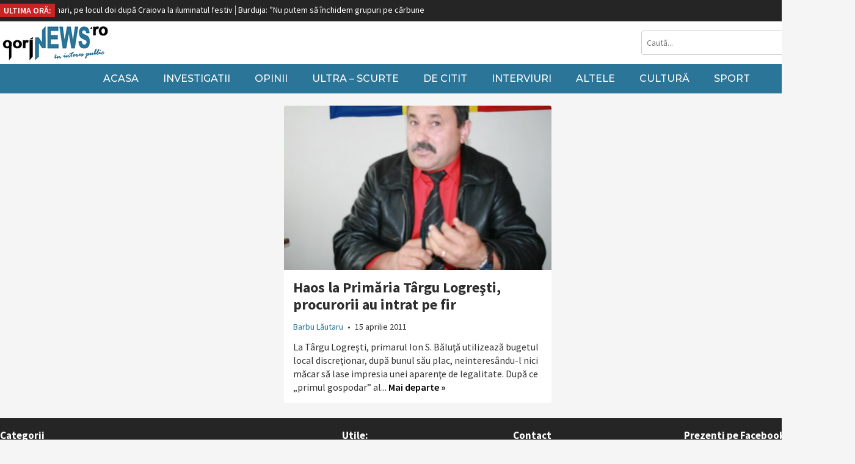

--- FILE ---
content_type: text/html; charset=UTF-8
request_url: https://www.gorjnews.ro/tag/ion-baluta/
body_size: 6531
content:
<html dir="ltr" lang="ro-RO" prefix="og: https://ogp.me/ns# fb: http://ogp.me/ns/fb#">
<head>
	
	<meta http-equiv="Content-Type" content="text/html; charset=UTF-8">    
    <meta charset="utf-8">
    <meta name="viewport" content="width=device-width, initial-scale=1.0, maximum-scale=1.0, user-scalable=0">
    <link rel="icon" type="image/png" href="https://www.gorjnews.ro/wp-content/themes/GorjNews/public/img/favicon_gn.png" />


	<link href="https://fonts.googleapis.com/css?family=Source+Sans+Pro:300,300i,400,400i,600,600i,700,900" rel="stylesheet">
	<link href="https://fonts.googleapis.com/css?family=Montserrat:300,400,500,600" rel="stylesheet">

	<link rel="stylesheet" type="text/css" href="https://www.gorjnews.ro/wp-content/themes/GorjNews/public/css/design.css?v=1">

	<script src="https://code.jquery.com/jquery-1.12.4.min.js" integrity="sha384-nvAa0+6Qg9clwYCGGPpDQLVpLNn0fRaROjHqs13t4Ggj3Ez50XnGQqc/r8MhnRDZ" crossorigin="anonymous"></script>
	<script src="https://www.gorjnews.ro/wp-content/themes/GorjNews/public/js/custom.js"></script>

	<script src="https://unpkg.com/masonry-layout@4.2.2/dist/masonry.pkgd.min.js"></script>

	
	<script src="https://www.gorjnews.ro/wp-content/themes/GorjNews/public/js/jquery.jConveyorTicker.min.js"></script>
	<link rel="stylesheet" href="https://use.fontawesome.com/releases/v5.6.0/css/all.css" integrity="sha384-aOkxzJ5uQz7WBObEZcHvV5JvRW3TUc2rNPA7pe3AwnsUohiw1Vj2Rgx2KSOkF5+h" crossorigin="anonymous">

		<style>img:is([sizes="auto" i], [sizes^="auto," i]) { contain-intrinsic-size: 3000px 1500px }</style>
	
		<!-- All in One SEO 4.7.1.1 - aioseo.com -->
		<title>Ion Baluta - gorjNEWS</title>
		<meta name="robots" content="max-image-preview:large" />
		<link rel="canonical" href="https://www.gorjnews.ro/tag/ion-baluta/" />
		<meta name="generator" content="All in One SEO (AIOSEO) 4.7.1.1" />
		<script type="application/ld+json" class="aioseo-schema">
			{"@context":"https:\/\/schema.org","@graph":[{"@type":"BreadcrumbList","@id":"https:\/\/www.gorjnews.ro\/tag\/ion-baluta\/#breadcrumblist","itemListElement":[{"@type":"ListItem","@id":"https:\/\/www.gorjnews.ro\/#listItem","position":1,"name":"Prima pagin\u0103","item":"https:\/\/www.gorjnews.ro\/","nextItem":"https:\/\/www.gorjnews.ro\/tag\/ion-baluta\/#listItem"},{"@type":"ListItem","@id":"https:\/\/www.gorjnews.ro\/tag\/ion-baluta\/#listItem","position":2,"name":"Ion Baluta","previousItem":"https:\/\/www.gorjnews.ro\/#listItem"}]},{"@type":"CollectionPage","@id":"https:\/\/www.gorjnews.ro\/tag\/ion-baluta\/#collectionpage","url":"https:\/\/www.gorjnews.ro\/tag\/ion-baluta\/","name":"Ion Baluta - gorjNEWS","inLanguage":"ro-RO","isPartOf":{"@id":"https:\/\/www.gorjnews.ro\/#website"},"breadcrumb":{"@id":"https:\/\/www.gorjnews.ro\/tag\/ion-baluta\/#breadcrumblist"}},{"@type":"Organization","@id":"https:\/\/www.gorjnews.ro\/#organization","name":"gorjNEWS","description":"\u0219tiri \u0219i investiga\u021bii","url":"https:\/\/www.gorjnews.ro\/"},{"@type":"WebSite","@id":"https:\/\/www.gorjnews.ro\/#website","url":"https:\/\/www.gorjnews.ro\/","name":"gorjNEWS","description":"\u0219tiri \u0219i investiga\u021bii","inLanguage":"ro-RO","publisher":{"@id":"https:\/\/www.gorjnews.ro\/#organization"}}]}
		</script>
		<!-- All in One SEO -->

<link rel='stylesheet' id='wp-block-library-css' href='https://www.gorjnews.ro/wp-includes/css/dist/block-library/style.min.css?ver=6.7.4' type='text/css' media='all' />
<style id='classic-theme-styles-inline-css' type='text/css'>
/*! This file is auto-generated */
.wp-block-button__link{color:#fff;background-color:#32373c;border-radius:9999px;box-shadow:none;text-decoration:none;padding:calc(.667em + 2px) calc(1.333em + 2px);font-size:1.125em}.wp-block-file__button{background:#32373c;color:#fff;text-decoration:none}
</style>
<style id='global-styles-inline-css' type='text/css'>
:root{--wp--preset--aspect-ratio--square: 1;--wp--preset--aspect-ratio--4-3: 4/3;--wp--preset--aspect-ratio--3-4: 3/4;--wp--preset--aspect-ratio--3-2: 3/2;--wp--preset--aspect-ratio--2-3: 2/3;--wp--preset--aspect-ratio--16-9: 16/9;--wp--preset--aspect-ratio--9-16: 9/16;--wp--preset--color--black: #000000;--wp--preset--color--cyan-bluish-gray: #abb8c3;--wp--preset--color--white: #ffffff;--wp--preset--color--pale-pink: #f78da7;--wp--preset--color--vivid-red: #cf2e2e;--wp--preset--color--luminous-vivid-orange: #ff6900;--wp--preset--color--luminous-vivid-amber: #fcb900;--wp--preset--color--light-green-cyan: #7bdcb5;--wp--preset--color--vivid-green-cyan: #00d084;--wp--preset--color--pale-cyan-blue: #8ed1fc;--wp--preset--color--vivid-cyan-blue: #0693e3;--wp--preset--color--vivid-purple: #9b51e0;--wp--preset--gradient--vivid-cyan-blue-to-vivid-purple: linear-gradient(135deg,rgba(6,147,227,1) 0%,rgb(155,81,224) 100%);--wp--preset--gradient--light-green-cyan-to-vivid-green-cyan: linear-gradient(135deg,rgb(122,220,180) 0%,rgb(0,208,130) 100%);--wp--preset--gradient--luminous-vivid-amber-to-luminous-vivid-orange: linear-gradient(135deg,rgba(252,185,0,1) 0%,rgba(255,105,0,1) 100%);--wp--preset--gradient--luminous-vivid-orange-to-vivid-red: linear-gradient(135deg,rgba(255,105,0,1) 0%,rgb(207,46,46) 100%);--wp--preset--gradient--very-light-gray-to-cyan-bluish-gray: linear-gradient(135deg,rgb(238,238,238) 0%,rgb(169,184,195) 100%);--wp--preset--gradient--cool-to-warm-spectrum: linear-gradient(135deg,rgb(74,234,220) 0%,rgb(151,120,209) 20%,rgb(207,42,186) 40%,rgb(238,44,130) 60%,rgb(251,105,98) 80%,rgb(254,248,76) 100%);--wp--preset--gradient--blush-light-purple: linear-gradient(135deg,rgb(255,206,236) 0%,rgb(152,150,240) 100%);--wp--preset--gradient--blush-bordeaux: linear-gradient(135deg,rgb(254,205,165) 0%,rgb(254,45,45) 50%,rgb(107,0,62) 100%);--wp--preset--gradient--luminous-dusk: linear-gradient(135deg,rgb(255,203,112) 0%,rgb(199,81,192) 50%,rgb(65,88,208) 100%);--wp--preset--gradient--pale-ocean: linear-gradient(135deg,rgb(255,245,203) 0%,rgb(182,227,212) 50%,rgb(51,167,181) 100%);--wp--preset--gradient--electric-grass: linear-gradient(135deg,rgb(202,248,128) 0%,rgb(113,206,126) 100%);--wp--preset--gradient--midnight: linear-gradient(135deg,rgb(2,3,129) 0%,rgb(40,116,252) 100%);--wp--preset--font-size--small: 13px;--wp--preset--font-size--medium: 20px;--wp--preset--font-size--large: 36px;--wp--preset--font-size--x-large: 42px;--wp--preset--spacing--20: 0.44rem;--wp--preset--spacing--30: 0.67rem;--wp--preset--spacing--40: 1rem;--wp--preset--spacing--50: 1.5rem;--wp--preset--spacing--60: 2.25rem;--wp--preset--spacing--70: 3.38rem;--wp--preset--spacing--80: 5.06rem;--wp--preset--shadow--natural: 6px 6px 9px rgba(0, 0, 0, 0.2);--wp--preset--shadow--deep: 12px 12px 50px rgba(0, 0, 0, 0.4);--wp--preset--shadow--sharp: 6px 6px 0px rgba(0, 0, 0, 0.2);--wp--preset--shadow--outlined: 6px 6px 0px -3px rgba(255, 255, 255, 1), 6px 6px rgba(0, 0, 0, 1);--wp--preset--shadow--crisp: 6px 6px 0px rgba(0, 0, 0, 1);}:where(.is-layout-flex){gap: 0.5em;}:where(.is-layout-grid){gap: 0.5em;}body .is-layout-flex{display: flex;}.is-layout-flex{flex-wrap: wrap;align-items: center;}.is-layout-flex > :is(*, div){margin: 0;}body .is-layout-grid{display: grid;}.is-layout-grid > :is(*, div){margin: 0;}:where(.wp-block-columns.is-layout-flex){gap: 2em;}:where(.wp-block-columns.is-layout-grid){gap: 2em;}:where(.wp-block-post-template.is-layout-flex){gap: 1.25em;}:where(.wp-block-post-template.is-layout-grid){gap: 1.25em;}.has-black-color{color: var(--wp--preset--color--black) !important;}.has-cyan-bluish-gray-color{color: var(--wp--preset--color--cyan-bluish-gray) !important;}.has-white-color{color: var(--wp--preset--color--white) !important;}.has-pale-pink-color{color: var(--wp--preset--color--pale-pink) !important;}.has-vivid-red-color{color: var(--wp--preset--color--vivid-red) !important;}.has-luminous-vivid-orange-color{color: var(--wp--preset--color--luminous-vivid-orange) !important;}.has-luminous-vivid-amber-color{color: var(--wp--preset--color--luminous-vivid-amber) !important;}.has-light-green-cyan-color{color: var(--wp--preset--color--light-green-cyan) !important;}.has-vivid-green-cyan-color{color: var(--wp--preset--color--vivid-green-cyan) !important;}.has-pale-cyan-blue-color{color: var(--wp--preset--color--pale-cyan-blue) !important;}.has-vivid-cyan-blue-color{color: var(--wp--preset--color--vivid-cyan-blue) !important;}.has-vivid-purple-color{color: var(--wp--preset--color--vivid-purple) !important;}.has-black-background-color{background-color: var(--wp--preset--color--black) !important;}.has-cyan-bluish-gray-background-color{background-color: var(--wp--preset--color--cyan-bluish-gray) !important;}.has-white-background-color{background-color: var(--wp--preset--color--white) !important;}.has-pale-pink-background-color{background-color: var(--wp--preset--color--pale-pink) !important;}.has-vivid-red-background-color{background-color: var(--wp--preset--color--vivid-red) !important;}.has-luminous-vivid-orange-background-color{background-color: var(--wp--preset--color--luminous-vivid-orange) !important;}.has-luminous-vivid-amber-background-color{background-color: var(--wp--preset--color--luminous-vivid-amber) !important;}.has-light-green-cyan-background-color{background-color: var(--wp--preset--color--light-green-cyan) !important;}.has-vivid-green-cyan-background-color{background-color: var(--wp--preset--color--vivid-green-cyan) !important;}.has-pale-cyan-blue-background-color{background-color: var(--wp--preset--color--pale-cyan-blue) !important;}.has-vivid-cyan-blue-background-color{background-color: var(--wp--preset--color--vivid-cyan-blue) !important;}.has-vivid-purple-background-color{background-color: var(--wp--preset--color--vivid-purple) !important;}.has-black-border-color{border-color: var(--wp--preset--color--black) !important;}.has-cyan-bluish-gray-border-color{border-color: var(--wp--preset--color--cyan-bluish-gray) !important;}.has-white-border-color{border-color: var(--wp--preset--color--white) !important;}.has-pale-pink-border-color{border-color: var(--wp--preset--color--pale-pink) !important;}.has-vivid-red-border-color{border-color: var(--wp--preset--color--vivid-red) !important;}.has-luminous-vivid-orange-border-color{border-color: var(--wp--preset--color--luminous-vivid-orange) !important;}.has-luminous-vivid-amber-border-color{border-color: var(--wp--preset--color--luminous-vivid-amber) !important;}.has-light-green-cyan-border-color{border-color: var(--wp--preset--color--light-green-cyan) !important;}.has-vivid-green-cyan-border-color{border-color: var(--wp--preset--color--vivid-green-cyan) !important;}.has-pale-cyan-blue-border-color{border-color: var(--wp--preset--color--pale-cyan-blue) !important;}.has-vivid-cyan-blue-border-color{border-color: var(--wp--preset--color--vivid-cyan-blue) !important;}.has-vivid-purple-border-color{border-color: var(--wp--preset--color--vivid-purple) !important;}.has-vivid-cyan-blue-to-vivid-purple-gradient-background{background: var(--wp--preset--gradient--vivid-cyan-blue-to-vivid-purple) !important;}.has-light-green-cyan-to-vivid-green-cyan-gradient-background{background: var(--wp--preset--gradient--light-green-cyan-to-vivid-green-cyan) !important;}.has-luminous-vivid-amber-to-luminous-vivid-orange-gradient-background{background: var(--wp--preset--gradient--luminous-vivid-amber-to-luminous-vivid-orange) !important;}.has-luminous-vivid-orange-to-vivid-red-gradient-background{background: var(--wp--preset--gradient--luminous-vivid-orange-to-vivid-red) !important;}.has-very-light-gray-to-cyan-bluish-gray-gradient-background{background: var(--wp--preset--gradient--very-light-gray-to-cyan-bluish-gray) !important;}.has-cool-to-warm-spectrum-gradient-background{background: var(--wp--preset--gradient--cool-to-warm-spectrum) !important;}.has-blush-light-purple-gradient-background{background: var(--wp--preset--gradient--blush-light-purple) !important;}.has-blush-bordeaux-gradient-background{background: var(--wp--preset--gradient--blush-bordeaux) !important;}.has-luminous-dusk-gradient-background{background: var(--wp--preset--gradient--luminous-dusk) !important;}.has-pale-ocean-gradient-background{background: var(--wp--preset--gradient--pale-ocean) !important;}.has-electric-grass-gradient-background{background: var(--wp--preset--gradient--electric-grass) !important;}.has-midnight-gradient-background{background: var(--wp--preset--gradient--midnight) !important;}.has-small-font-size{font-size: var(--wp--preset--font-size--small) !important;}.has-medium-font-size{font-size: var(--wp--preset--font-size--medium) !important;}.has-large-font-size{font-size: var(--wp--preset--font-size--large) !important;}.has-x-large-font-size{font-size: var(--wp--preset--font-size--x-large) !important;}
:where(.wp-block-post-template.is-layout-flex){gap: 1.25em;}:where(.wp-block-post-template.is-layout-grid){gap: 1.25em;}
:where(.wp-block-columns.is-layout-flex){gap: 2em;}:where(.wp-block-columns.is-layout-grid){gap: 2em;}
:root :where(.wp-block-pullquote){font-size: 1.5em;line-height: 1.6;}
</style>
<link rel="https://api.w.org/" href="https://www.gorjnews.ro/wp-json/" /><link rel="alternate" title="JSON" type="application/json" href="https://www.gorjnews.ro/wp-json/wp/v2/tags/1000" /><meta name="generator" content="WordPress 6.7.4" />

<!-- START - Open Graph and Twitter Card Tags 3.3.3 -->
 <!-- Facebook Open Graph -->
  <meta property="og:locale" content="ro_RO"/>
  <meta property="og:site_name" content="gorjNEWS"/>
  <meta property="og:title" content="Ion Baluta"/>
  <meta property="og:url" content="https://www.gorjnews.ro/tag/ion-baluta/"/>
  <meta property="og:type" content="article"/>
  <meta property="og:description" content="știri și investigații"/>
  <meta property="og:image" content="https://www.gorjnews.ro/wp-content/uploads/2019/02/gorjnwes_share_index.png"/>
  <meta property="og:image:url" content="https://www.gorjnews.ro/wp-content/uploads/2019/02/gorjnwes_share_index.png"/>
  <meta property="og:image:secure_url" content="https://www.gorjnews.ro/wp-content/uploads/2019/02/gorjnwes_share_index.png"/>
  <meta property="article:publisher" content="https://www.facebook.com/ziarulgorjnews/"/>
 <!-- Google+ / Schema.org -->
  <meta itemprop="name" content="Ion Baluta"/>
  <meta itemprop="headline" content="Ion Baluta"/>
  <meta itemprop="description" content="știri și investigații"/>
  <meta itemprop="image" content="https://www.gorjnews.ro/wp-content/uploads/2019/02/gorjnwes_share_index.png"/>
  <!--<meta itemprop="publisher" content="gorjNEWS"/>--> <!-- To solve: The attribute publisher.itemtype has an invalid value -->
 <!-- Twitter Cards -->
  <meta name="twitter:title" content="Ion Baluta"/>
  <meta name="twitter:url" content="https://www.gorjnews.ro/tag/ion-baluta/"/>
  <meta name="twitter:description" content="știri și investigații"/>
  <meta name="twitter:image" content="https://www.gorjnews.ro/wp-content/uploads/2019/02/gorjnwes_share_index.png"/>
  <meta name="twitter:card" content="summary_large_image"/>
 <!-- SEO -->
 <!-- Misc. tags -->
 <!-- is_tag -->
<!-- END - Open Graph and Twitter Card Tags 3.3.3 -->
	
 


	<script async src="//pagead2.googlesyndication.com/pagead/js/adsbygoogle.js"></script>
	<script>
	     (adsbygoogle = window.adsbygoogle || []).push({
	          google_ad_client: "ca-pub-8243292111749769",
	          enable_page_level_ads: true
	     });



	</script>

	


<!-- Global site tag (gtag.js) - Google Analytics -->
<script async src="https://www.googletagmanager.com/gtag/js?id=UA-10350643-1"></script>
<script>
  window.dataLayer = window.dataLayer || [];
  function gtag(){dataLayer.push(arguments);}
  gtag('js', new Date());

  gtag('config', 'UA-10350643-1');
</script>

</head>
<body>
<div id="header">
	<div class="top_bar">
		<div class="container">
			<div class="ultimele_stiri_alert">
				<div class="titlu">ULTIMA ORĂ:</div>
				<div class="stiri_animate">				
				    <ul>

				    <li><a href="https://www.gorjnews.ro/parc-fotovoltaic-la-rovinari/">Parc fotovoltaic la Rovinari</a></li><li><a href="https://www.gorjnews.ro/rovinari-pe-locul-doi-dupa-craiova-la-iluminatul-festiv/">Rovinari, pe locul doi după Craiova la iluminatul festiv</a></li><li><a href="https://www.gorjnews.ro/burduja-nu-putem-sa-inchidem-grupuri-pe-carbune-fara-sa-punem-altceva-in-loc/">Burduja: ”Nu putem să închidem grupuri pe cărbune fără să punem altceva în loc”</a></li><li><a href="https://www.gorjnews.ro/liberalii-gorjeni-alaturi-de-ciuca/">Liberalii gorjeni, alături de Ciucă</a></li><li><a href="https://www.gorjnews.ro/ilie-bolojan-daca-voi-fi-votat-parlamentar-ma-voi-implica-in-politica-nationala-si-in-politica-de-partid/">Ilie Bolojan: ”Dacă voi fi votat parlamentar, mă voi implica în politica națională și în politica de partid”</a></li><li><a href="https://www.gorjnews.ro/ciuca-eu-nu-voi-mai-face-niciodata-o-coalitie-cu-psd/">Ciucă: „Eu nu voi mai face niciodată o coaliție cu PSD”</a></li><li><a href="https://www.gorjnews.ro/ziua-recoltei-la-rovinari/">Ziua Recoltei la Rovinari</a></li><li><a href="https://www.gorjnews.ro/ciuca-in-vizita-la-un-artist-popular-din-gorj/">Ciucă, în vizită la un artist popular din Gorj</a></li><li><a href="https://www.gorjnews.ro/noul-puz-al-caii-eroilor-coordonat-de-ministerul-dezvoltarii/">Noul PUZ al Căii Eroilor, coordonat de Ministerul Dezvoltării</a></li><li><a href="https://www.gorjnews.ro/burduja-grupul-5-de-la-termocentrala-rovinari-in-probe/">Burduja: ”Grupul 5 de la Termocentrala Rovinari, în probe”</a></li>				
		                	
				    </ul>
				</div>
				<div class="clear"></div>
			</div>			
			<div class="clear"></div>

		</div>
	</div>
	<div class="subheader">
		<div class="container">
			<div class="meniu_mob"><i class="fas fa-bars"></i></div>	
			<div class="logo"><a href="https://www.gorjnews.ro"><img src="https://www.gorjnews.ro/wp-content/themes/GorjNews/public/img/logo.png" alt="Ion Baluta - gorjNEWS"></a></div>

			<div class="cautare">
				<div class="form">
					<form action="https://www.gorjnews.ro/" method="get">
						<input type="text" name="s" placeholder="Caută...">
						<input type="submit" value=" ">
					</form>
				</div>
			</div>
			<div class="clear"></div>
		</div>
	</div>


	<div class="meniu">
		<div class="container">					
			<div class="navigare">				
				<div class="menu-meniu-header-categorii-container"><ul id="menu-meniu-header-categorii" class="menu"><li id="menu-item-38662" class="menu-item menu-item-type-custom menu-item-object-custom menu-item-home menu-item-38662"><a href="https://www.gorjnews.ro">Acasa</a></li>
<li id="menu-item-38658" class="menu-item menu-item-type-taxonomy menu-item-object-category menu-item-38658"><a href="https://www.gorjnews.ro/investigatii/">Investigatii</a></li>
<li id="menu-item-38659" class="menu-item menu-item-type-taxonomy menu-item-object-category menu-item-38659"><a href="https://www.gorjnews.ro/opinii/">Opinii</a></li>
<li id="menu-item-38661" class="menu-item menu-item-type-taxonomy menu-item-object-category menu-item-38661"><a href="https://www.gorjnews.ro/ultra-scurte/">Ultra &#8211; Scurte</a></li>
<li id="menu-item-38656" class="menu-item menu-item-type-taxonomy menu-item-object-category menu-item-38656"><a href="https://www.gorjnews.ro/de-citit/">De citit</a></li>
<li id="menu-item-38657" class="menu-item menu-item-type-taxonomy menu-item-object-category menu-item-38657"><a href="https://www.gorjnews.ro/interviuri/">Interviuri</a></li>
<li id="menu-item-38654" class="menu-item menu-item-type-taxonomy menu-item-object-category menu-item-38654"><a href="https://www.gorjnews.ro/altele/">Altele</a></li>
<li id="menu-item-38655" class="menu-item menu-item-type-taxonomy menu-item-object-category menu-item-38655"><a href="https://www.gorjnews.ro/cultura/">Cultură</a></li>
<li id="menu-item-38660" class="menu-item menu-item-type-taxonomy menu-item-object-category menu-item-38660"><a href="https://www.gorjnews.ro/sport/">Sport</a></li>
</ul></div>					
			</div>

			<div class="clear"></div>
		</div>
	</div>
</div>


<div id="continut">
	<div class="container">
	
	    
		<div class="row3">
			<ul class="articole">	
									<li>
						<div class="img"><a href="https://www.gorjnews.ro/haos-la-primaria-targu-logresti-procurorii-au-intrat-pe-fir/"><img class="lazy lazy-hidden" src="https://www.gorjnews.ro/wp-content/uploads/2019/02/articol_preload.png" data-lazy-type="image" data-lazy-src="https://www.gorjnews.ro/wp-content/uploads/2011/04/ion-baluta-1-440x270.jpg?v=1" alt="Haos la Primăria Târgu Logreşti, procurorii au intrat pe fir"><noscript><img src="https://www.gorjnews.ro/wp-content/uploads/2011/04/ion-baluta-1-440x270.jpg?v=1" alt="Haos la Primăria Târgu Logreşti, procurorii au intrat pe fir"></noscript></a></div>
						<div class="text">
							<div class="titlu"><a href="https://www.gorjnews.ro/haos-la-primaria-targu-logresti-procurorii-au-intrat-pe-fir/" title="Haos la Primăria Târgu Logreşti, procurorii au intrat pe fir">Haos la Primăria Târgu Logreşti, procurorii au intrat pe fir</a></div>
							<div class="autor"><a href="https://www.gorjnews.ro/author/barbulautaru/" title="Articole de Barbu Lăutaru" rel="author">Barbu Lăutaru</a> <span>•</span> 15 aprilie 2011</div>
							<div class="descriere">La Târgu Logreşti, primarul Ion S. Băluţă utilizează bugetul local discreţionar, după bunul său plac, neinteresându-l nici măcar să lase impresia unei aparenţe de legalitate. După ce „primul gospodar” al... <a href="https://www.gorjnews.ro/haos-la-primaria-targu-logresti-procurorii-au-intrat-pe-fir/">Mai departe &raquo;</a></div>
						</div>
					</li>				  
							
			</ul>
		</div>
		<div id="paginare_home">
					</div>




	</div>
</div>




<div id="footer">
	<div class="container">
		<div class="row4">
			<div class="titlu">Categorii</div>
			<div class="menu-categorii-footer-container"><ul id="menu-categorii-footer" class="links"><li id="menu-item-38702" class="menu-item menu-item-type-taxonomy menu-item-object-category menu-item-38702"><a href="https://www.gorjnews.ro/investigatii/">Investigatii</a></li>
<li id="menu-item-38703" class="menu-item menu-item-type-taxonomy menu-item-object-category menu-item-38703"><a href="https://www.gorjnews.ro/opinii/">Opinii</a></li>
<li id="menu-item-38701" class="menu-item menu-item-type-taxonomy menu-item-object-category menu-item-38701"><a href="https://www.gorjnews.ro/ultra-scurte/">Ultra &#8211; Scurte</a></li>
<li id="menu-item-38704" class="menu-item menu-item-type-taxonomy menu-item-object-category menu-item-38704"><a href="https://www.gorjnews.ro/de-citit/">De citit</a></li>
</ul></div>		
		</div>

		<div class="row4 categorii_row2">
			<div class="padding"></div>
			<div class="menu-categorii-footer-2-container"><ul id="menu-categorii-footer-2" class="links"><li id="menu-item-38669" class="menu-item menu-item-type-taxonomy menu-item-object-category menu-item-38669"><a href="https://www.gorjnews.ro/interviuri/">Interviuri</a></li>
<li id="menu-item-38705" class="menu-item menu-item-type-taxonomy menu-item-object-category menu-item-38705"><a href="https://www.gorjnews.ro/altele/">Altele</a></li>
<li id="menu-item-38667" class="menu-item menu-item-type-taxonomy menu-item-object-category menu-item-38667"><a href="https://www.gorjnews.ro/cultura/">Cultură</a></li>
<li id="menu-item-38706" class="menu-item menu-item-type-taxonomy menu-item-object-category menu-item-38706"><a href="https://www.gorjnews.ro/sport/">Sport</a></li>
</ul></div>
		</div>	


		<div class="row4">
			<div class="titlu">Utile:</div>
			<div class="menu-sectiune-utile-footer-container"><ul id="menu-sectiune-utile-footer" class="links"><li id="menu-item-38679" class="menu-item menu-item-type-post_type menu-item-object-page menu-item-38679"><a href="https://www.gorjnews.ro/despre-noi/">Despre Noi</a></li>
<li id="menu-item-38678" class="menu-item menu-item-type-post_type menu-item-object-page menu-item-38678"><a href="https://www.gorjnews.ro/politica-de-cookie-uri/">Politica de cookie-uri</a></li>
<li id="menu-item-38677" class="menu-item menu-item-type-post_type menu-item-object-page menu-item-38677"><a href="https://www.gorjnews.ro/nota-de-informare-cu-privire-la-prelucrarea-de-date-personale/">Notă de informare cu privire la prelucrarea de date personale</a></li>
</ul></div>		
		</div>


		<div class="row4">
			<div class="titlu">Contact</div>
			<ul class="links">
				<li>REDACȚIA: Str. 30 Decembrie, Nr. 4, et. 1, Targu Jiu, Gorj</li>
				<li>Telefon: 0723 167 640</li>
				<li>Whatsapp: 0723 167 640</li>
				<li><a href="https://facebook.com/ziarulgorjnews/">Facebook: ZiarulGorjNews</a></li>
			</ul>
		</div>

		<div class="row4 row4_last">
			<div class="titlu">Prezenti pe Facebook</div>
			<div id="fb-root"></div>
			<script>(function(d, s, id) {
			  var js, fjs = d.getElementsByTagName(s)[0];
			  if (d.getElementById(id)) return;
			  js = d.createElement(s); js.id = id;
			  js.src = 'https://connect.facebook.net/en_US/sdk.js#xfbml=1&version=v3.1&appId=368002130228952&autoLogAppEvents=1';
			  fjs.parentNode.insertBefore(js, fjs);
			}(document, 'script', 'facebook-jssdk'));</script>
			<div class="fb-page" data-href="https://web.facebook.com/ziarulgorjnews/" data-small-header="true" data-adapt-container-width="true" data-hide-cover="false" data-show-facepile="true"></div>

		</div>

		<div class="clear"></div>

		<div class="copyright">&copy; 2026 Copyright gorjNEWS.ro. Toate drepturile rezervate.</div>
		<div class="selfweb">Made with <span style="color: #e25555;">&hearts;</span> by  <a href="https://www.selfweb.ro" title="Servicii WEB Profesionale, Realizare Website">SelfWEB</a></div>
		<div class="clear"></div>
	</div>


</div>
<script type="text/javascript" src="https://www.gorjnews.ro/wp-content/plugins/bj-lazy-load/js/bj-lazy-load.min.js?ver=2" id="BJLL-js"></script>
 
<script defer src="https://static.cloudflareinsights.com/beacon.min.js/vcd15cbe7772f49c399c6a5babf22c1241717689176015" integrity="sha512-ZpsOmlRQV6y907TI0dKBHq9Md29nnaEIPlkf84rnaERnq6zvWvPUqr2ft8M1aS28oN72PdrCzSjY4U6VaAw1EQ==" data-cf-beacon='{"version":"2024.11.0","token":"6073af6983e947e9a580f595550d00fa","r":1,"server_timing":{"name":{"cfCacheStatus":true,"cfEdge":true,"cfExtPri":true,"cfL4":true,"cfOrigin":true,"cfSpeedBrain":true},"location_startswith":null}}' crossorigin="anonymous"></script>
</body>
</html>

<!-- Page cached by LiteSpeed Cache 6.5.3 on 2026-01-19 19:59:50 -->

--- FILE ---
content_type: text/html; charset=utf-8
request_url: https://www.google.com/recaptcha/api2/aframe
body_size: 266
content:
<!DOCTYPE HTML><html><head><meta http-equiv="content-type" content="text/html; charset=UTF-8"></head><body><script nonce="rXRLf9dxlxSraIehRyu-bA">/** Anti-fraud and anti-abuse applications only. See google.com/recaptcha */ try{var clients={'sodar':'https://pagead2.googlesyndication.com/pagead/sodar?'};window.addEventListener("message",function(a){try{if(a.source===window.parent){var b=JSON.parse(a.data);var c=clients[b['id']];if(c){var d=document.createElement('img');d.src=c+b['params']+'&rc='+(localStorage.getItem("rc::a")?sessionStorage.getItem("rc::b"):"");window.document.body.appendChild(d);sessionStorage.setItem("rc::e",parseInt(sessionStorage.getItem("rc::e")||0)+1);localStorage.setItem("rc::h",'1768852793014');}}}catch(b){}});window.parent.postMessage("_grecaptcha_ready", "*");}catch(b){}</script></body></html>